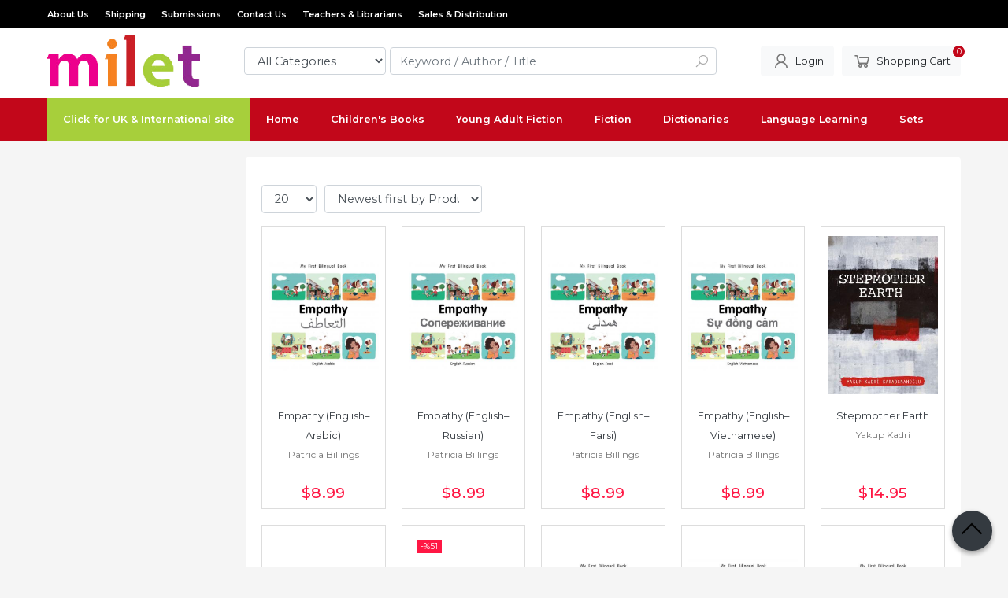

--- FILE ---
content_type: text/html; charset=utf-8;
request_url: https://www.milet.com/index.php?p=Products&price1=0.0001&prpm%5B1723%5D%5B2253%5D=2253&sort_type=prd_press_date-desc&page=5
body_size: 7663
content:
<!DOCTYPE html>
<html lang="en-US">
<head>
<meta http-equiv="Content-Type" content="text/html; charset=utf-8" />
<title> - Page 5</title>
<meta name="description" content="" />
<meta name="keywords" content="" />
<meta name="robots" content="index, follow" />
 

<meta name="viewport" content="width=device-width, initial-scale=1, maximum-scale=2"/>
<meta name="apple-mobile-web-app-capable" content="yes"/>




<link rel="dns-prefetch" href="//cdn1.dokuzsoft.com" />
<link rel="dns-prefetch" href="//stats.g.doubleclick.net" />
<link rel="dns-prefetch" href="//www.google-analytics.com" />
<link rel="dns-prefetch" href="//www.googleadservices.com" />

<link rel="shortcut icon" href="/u/milet/favicon.ico?v=733" type="image/x-icon" />

 <link type="text/css" href="https://stackpath.bootstrapcdn.com/bootstrap/4.5.0/css/bootstrap.min.css" rel="stylesheet" />
<link type="text/css" href="https://cdnjs.cloudflare.com/ajax/libs/line-awesome/1.3.0/line-awesome/css/line-awesome.min.css" rel="stylesheet" />
<link type="text/css" href="https://cdn.jsdelivr.net/npm/slick-carousel@1.8.1/slick/slick.css" rel="stylesheet" />
<link type="text/css" href="/js/fancybox/jquery.fancybox.css?v=733" rel="stylesheet" />
<link type="text/css" href="/templates/default-neo/css/main.css?v=733" rel="stylesheet" />
<link type="text/css" href="/templates/default-neo/css/color.default.css?v=733" rel="stylesheet" />
<link type="text/css" href="/u/milet/custom_user_default-neo.css?v=733" rel="stylesheet" />

<meta name="google-site-verification" content="wMJEOPQoXCQRJIQO0k_n3ZRPvFxZtHJfsBMhsKuhRDQ" />

<style>
.orders_form .select_cargo label,
.orders_form .select_cargo label.dy_selected,
.orders_form .select_cargo label:hover,
.orders_form .select_payment_type label.dy_selected,
.orders_form .select_payment_type label:hover,
.orders_form .select_payment_type label{
border: 0;
box-shadow: none;
padding: 1em 0;
width: 100%;
height: auto;
text-align:  left;
}
.orders_form .select_cargo label .option_content{
text-align: left;
}


/*default-neo*/
.Header-top {
  /* background: #fff; */
  background: #000;
}

.Header-top-menu ul li a {
  /* text-transform: uppercase; */
  /* color: #333; */
  text-transform: none;
  color: #fff;
}

.Header-top .container {
  /* padding-top: 10px; */
  padding-top: 0px;
}

.page_home .Footer-email {
  /* display: block; */
  display: none;
}

.custom_fields_box ul li a{
   color: #000;
   display: block;
   border-bottom: 1px solid #ddd;
   padding: 0.5em 0.5em
}
.custom_fields_box ul li a:hover{
   background-color: #ddd;
}
.Product{
  border: 1px solid #ddd;
  padding: 0.5em;

}
.main-menu-first{
   background-color: #A7CF3B;
   color: #fff;
}

.Footer{
border-top: 1px solid #000;
   background-color: #fff;
}
.Footer,
.Footer a,
.Footer ul li a,
.Footer ul li ul li a{
   color: #000;
}
.Footer ul li ul li a:hover{
   text-decoration: underline; 
color: #999
}
</style>
<style>
body, html {
  --color-primary: 194, 7, 26;
  --color-lighten10: 200, 30, 47;
  --color-lighten15: 203, 42, 58;
  --color-lighten20: 206, 55, 70;
  --color-darken3: 188, 4, 23;
  --color-darken6: 182, 4, 22;
    --color-secondary: 0, 0, 0;
  }
</style>

</head>

<body>
  <div class="page page_prdlist   ">
    <div class="container-page container-fluid container_logged_out">
      <div class="Content-wrapper">

        <div class="banner_top"></div>

                <div class="Header-top">
	<div class="container">

	<div class="Header-top-menu">
			<ul>
			<li ><a href="/about-us-pg2.html" ><span>About Us</span></a>
				</li>			
			<li ><a href="/shipping-pg3.html" ><span>Shipping</span></a>
				</li>			
			<li ><a href="/submissions-pg16.html" ><span>Submissions</span></a>
				</li>			
			<li ><a href="/contact-us-pg17.html" ><span>Contact Us</span></a>
				</li>			
			<li ><a href="/teachers-librarians-pg14.html" ><span>Teachers & Librarians</span></a>
				</li>			
			<li ><a href="/sales-distribution-pg15.html" ><span>Sales & Distribution</span></a>
				</li>			
			
	</ul>

	</div>
	
	<div class="user_menu">
		<ul>
			      
    
            						
          <li>
            <a href="https://www.milet.com/register" rel="nofollow">
              <span>Register</span>
            </a>
          </li>            
                      

      
      
			<li>
				<a href="https://www.milet.com/login" rel="nofollow">
					<span>Login</span>
				</a>
			</li>
			
					</ul>
	</div>
	</div>
</div><header class="Header Header--sticky">
  <div class="container Header-container">
    <div class="Header-logo">
      <i id="HeaderMenuOpen" class="la la-bars"></i>
      <a href="https://www.milet.com/">
        <img src="/u/milet/1-1503403879.png" alt="www.milet.com">
      </a>
      <i id="HeaderSearchOpen" class="la la-search"></i>
    </div>

    <div class="Search" data-error-text="You must enter at least 3 characters to search.">
	<div class="Search-overlay"></div>
	<div class="Search-container">
		<i id="HeaderSearchClose" class="la la-close"></i>	
		<form action="https://www.milet.com/search" onsubmit="return checkSearchForm(this);">
			<input type="hidden" name="p" value="Products" />
			<input type="hidden" id="q_field_active" name="q_field_active" value="0" />

			<div class="Search-content">
				<div class="form-group form-group-select">
				  <select class="form-control shadow-none" id="ctg_id" name="ctg_id">
				  	<option value="">All Categories</option>
							
	<option value="33268">Bargain</option>
	
	<option value="33259">Children&#039;s Books</option>
	
	<option value="33252">Dictionaries</option>
	
	<option value="33251">Fiction</option>
	
	<option value="33254">Language Learning</option>
	
	<option value="33256">New Titles</option>
	
	<option value="33264">Sets</option>
	
	<option value="33255">Upcoming Titles</option>
	
	<option value="33260">Young Adult Fiction</option>

				  </select>
				</div>
				<div class="form-group form-group-search">
				  <input data-container="form-group-search" type="text" name="q" id="qsearch" class="form-control shadow-none" value="" placeholder="Keyword / Author / Title" autocomplete="off">
					<button type="submit" class="btn" name="search">
						<i class="la la-search"></i>
					</button>
					<div class="Search-autocomplete">
						<div class="Search-autocomplete-content"></div>
						<div class="Search-autocomplete-none">No records found</div>
					</div>
				</div>
			</div>
			<!--<a class="Search-detail" href="https://www.milet.com/index.php?p=Products&amp;search_form=1" rel="nofollow">Advanced Search</a>-->

			<input type="hidden" id="q_field" name="q_field" value="" />
		</form>
	</div>
</div>
    <div class="Header-right">
      <div class="Header-right-profile">
                <a class="btn btn-light" href="https://www.milet.com/login" rel="nofollow">
          <i class="la la-user"></i>
          <span>Login</span>
        </a>
              </div>
              <div class="Cart ">
	<div class="Cart-icon">
    <a href="https://www.milet.com/cart" class="btn btn-light">
      <i class="la la-shopping-cart"></i>
      <span>Shopping Cart</span>
      <span class="dy_cart_prd_count">0</span>
    </a>
  </div>
</div>

<div class="cart_box_container"></div>          </div>
  </div>

  <nav class="Header-menu">
    <div class="Header-menu-overlay"></div>
    <div class="container">
      <i id="HeaderMenuClose" class="la la-times"></i>
      <div class="Header-right">
        <div class="Header-right-profile">
                    <a class="btn btn-light" href="https://www.milet.com/login" rel="nofollow">
            <i class="la la-user"></i>
            <span>Login</span>
          </a>
                  </div>
                  <div class="Cart ">
	<div class="Cart-icon">
    <a href="https://www.milet.com/cart" class="btn btn-light">
      <i class="la la-shopping-cart"></i>
      <span>Shopping Cart</span>
      <span class="dy_cart_prd_count">0</span>
    </a>
  </div>
</div>

<div class="cart_box_container"></div>              </div>
      	<ul>
			<li class="main-menu-first"><a href="http://www.milet.co.uk" ><span>Click for UK & International site</span></a>
				</li>			
			<li ><a href="/" ><span>Home</span></a>
				</li>			
			<li ><a href="/index.php?p=Products&ctg_id=33267&sub_ctg_id=33259&q=&prd_name=&prd_barcode=&wrt_name=&price1=&price2=&pub_id=&sort_type=prd_press_date-desc&search=Search" ><span>Children's Books</span></a>
				</li>			
			<li ><a href="/young-adult-fiction" ><span>Young Adult Fiction</span></a>
				</li>			
			<li ><a href="/fiction" ><span>Fiction</span></a>
				</li>			
			<li ><a href="/dictionaries-1" ><span>Dictionaries</span></a>
				</li>			
			<li ><a href="/language-learning" ><span>Language Learning</span></a>
				</li>			
			<li ><a href="/sets" ><span>Sets</span></a>
				</li>			
			
	</ul>

          </div>
  </nav>
</header>        
        <main class="Content">
        	<div class="container">
            
                      </div>

          
        	<div id="layout_style" class="container layout_110">
                          <div class="side_column left_column">
                		<div class="mod_container " id="mod_container_118" ></div>
		
		<div class="mod_container " id="mod_container_119" ></div>
		

              </div>
                        <div class="main_content">
                              <div class="list prd_list">
		<div class="prd_list_container_box">
		<div class="prd_list_container">
			<h1 class="contentHeader prdListHeader"></h1>
			
			
			
			<div class="prd_list_settings">
				<form action="https://www.milet.com/index.php?" method="get" id="prd_filter">
					<input type='hidden' name='p' value='Products' /><input type='hidden' name='price1' value='0.0001' /><input type='hidden' name='prpm[1723][2253]' value='2253' /><input type='hidden' name='sort_type' value='prd_press_date-desc' /><input type='hidden' name='page' value='5' />
										<div class="sort_options">
						<div class="form-group rec_per_page">
							<select title="Show Items" onchange="$('#prd_filter').submit();" class="form-control" name="rec_per_page">
								<option value="10">10</option>
<option value="20" selected="selected">20</option>
<option value="30">30</option>
<option value="40">40</option>
<option value="50">50</option>
<option value="100">100</option>

							</select>
						</div>
						<div class="form-group">
							<select title="Sort by" onchange="$('#prd_filter').submit();" class="form-control sort_type" name="sort_type">
								<option value="prd_id-desc">Newest first</option>
<option value="prd_id-asc">Oldest first</option>
<option value="prd_press_date-desc" selected="selected">Newest first by Production date</option>
<option value="prd_press_date-asc">Oldest first by Production date</option>
<option value="prd_order-asc">Sort by ascending product order (1 -&gt; 9)</option>
<option value="prd_order-desc">Sort by descending product order (9 -&gt; 1)</option>
<option value="prd_barcode-desc">Sort by barcode descending</option>
<option value="prd_barcode-asc">Sort by barcode ascending</option>
<option value="prd_name-asc">Product Name (Ascending) (A-&gt;Z)</option>
<option value="prd_name-desc">Product Name (Descending) (Z-&gt;A)</option>
<option value="prd_final_price-desc">Price (Descending)</option>
<option value="prd_final_price-asc">Price (Ascending)</option>
<option value="prs_daily-desc">Bestsellers Daily</option>
<option value="prs_weekly-desc">Bestsellers Weekly</option>
<option value="prs_monthly-desc">Bestsellers Monthly</option>
<option value="prs_yearly-desc">Bestsellers Yearly</option>
<option value="prs_alltimes-desc">Bestsellers Alltimes</option>
<option value="prd_discount_rate-desc">By discount rate</option>
<option value="rel-desc">Sort by relevance</option>

							</select>
						</div>
					</div>
									</form>

				<a id="ChangeFilters" class="btn btn-sm btn-orange">
					<i class="la la-filter"></i>
				</a>
			</div>
      
            
      
												<ul class="grid grid-5">
			<li>
<div class="Product Product_b Product_362138" data-prd-id="362138" data-prd-barcode="9781785088391">

	<div class="Product-image-wrapper">
		<div class="Product-image image_b">
			<div class="prd_img_items">
															</div>

						
						<a title="Empathy (English–Arabic)" class="tooltip-ajax" href="https://www.milet.com/books/empathy-english-arabic-p362138.html">
				<img class="prd_img prd_img_119_0_362138 lazy" width="100" height="100" src="/i/1x1.png" data-src="/u/milet/img/b/9/7/9781785088391-1571991767.jpg" alt="Empathy (English–Arabic)" title="Empathy (English–Arabic)">
			</a>
			
			      			<div class="actions">
																					<a data-prd-id="362138" class="btn btn-dark btn-sm button_add_to_cart">
							<span class="button-text">Add to Cart</span>
						</a>
												</div>
      					</div>
	</div>
	<div class="Product-content">
		<div class="name"><a href="https://www.milet.com/books/empathy-english-arabic-p362138.html">Empathy (English–Arabic)</a></div>
		<div class="writer"><a href="https://www.milet.com/patricia-billings">Patricia Billings</a></div>		
				
    		<div class="price_box">
						<div class="price_box_wrapper">
				<span class="price price_list convert_cur" data-price="8.99" data-cur-code="$"></span>
				<span class="price price_sale convert_cur" data-price="8.99" data-cur-code="$">$8<sup>.99</sup></span>
			</div>
		</div>
    	</div>
</div>
</li>
<li>
<div class="Product Product_b Product_362149" data-prd-id="362149" data-prd-barcode="9781785088506">

	<div class="Product-image-wrapper">
		<div class="Product-image image_b">
			<div class="prd_img_items">
															</div>

						
						<a title="Empathy (English–Russian)" class="tooltip-ajax" href="https://www.milet.com/books/empathy-english-russian-p362149.html">
				<img class="prd_img prd_img_119_1_362149 lazy" width="100" height="100" src="/i/1x1.png" data-src="/u/milet/img/b/9/7/9781785088506-1571993640.jpg" alt="Empathy (English–Russian)" title="Empathy (English–Russian)">
			</a>
			
			      			<div class="actions">
																					<a data-prd-id="362149" class="btn btn-dark btn-sm button_add_to_cart">
							<span class="button-text">Add to Cart</span>
						</a>
												</div>
      					</div>
	</div>
	<div class="Product-content">
		<div class="name"><a href="https://www.milet.com/books/empathy-english-russian-p362149.html">Empathy (English–Russian)</a></div>
		<div class="writer"><a href="https://www.milet.com/patricia-billings">Patricia Billings</a></div>		
				
    		<div class="price_box">
						<div class="price_box_wrapper">
				<span class="price price_list convert_cur" data-price="8.99" data-cur-code="$"></span>
				<span class="price price_sale convert_cur" data-price="8.99" data-cur-code="$">$8<sup>.99</sup></span>
			</div>
		</div>
    	</div>
</div>
</li>
<li>
<div class="Product Product_b Product_362141" data-prd-id="362141" data-prd-barcode="9781785088421">

	<div class="Product-image-wrapper">
		<div class="Product-image image_b">
			<div class="prd_img_items">
															</div>

						
						<a title="Empathy (English–Farsi)" class="tooltip-ajax" href="https://www.milet.com/books/empathy-english-farsi-p362141.html">
				<img class="prd_img prd_img_119_2_362141 lazy" width="100" height="100" src="/i/1x1.png" data-src="/u/milet/img/b/9/7/9781785088421-1571992674.jpg" alt="Empathy (English–Farsi)" title="Empathy (English–Farsi)">
			</a>
			
			      			<div class="actions">
																					<a data-prd-id="362141" class="btn btn-dark btn-sm button_add_to_cart">
							<span class="button-text">Add to Cart</span>
						</a>
												</div>
      					</div>
	</div>
	<div class="Product-content">
		<div class="name"><a href="https://www.milet.com/books/empathy-english-farsi-p362141.html">Empathy (English–Farsi)</a></div>
		<div class="writer"><a href="https://www.milet.com/patricia-billings">Patricia Billings</a></div>		
				
    		<div class="price_box">
						<div class="price_box_wrapper">
				<span class="price price_list convert_cur" data-price="8.99" data-cur-code="$"></span>
				<span class="price price_sale convert_cur" data-price="8.99" data-cur-code="$">$8<sup>.99</sup></span>
			</div>
		</div>
    	</div>
</div>
</li>
<li>
<div class="Product Product_b Product_362154" data-prd-id="362154" data-prd-barcode="9781785088551">

	<div class="Product-image-wrapper">
		<div class="Product-image image_b">
			<div class="prd_img_items">
															</div>

						
						<a title="Empathy (English–Vietnamese)" class="tooltip-ajax" href="https://www.milet.com/books/empathy-english-vietnamese-p362154.html">
				<img class="prd_img prd_img_119_3_362154 lazy" width="100" height="100" src="/i/1x1.png" data-src="/u/milet/img/b/9/7/9781785088551-1571993885.jpg" alt="Empathy (English–Vietnamese)" title="Empathy (English–Vietnamese)">
			</a>
			
			      			<div class="actions">
								<span class="btn btn-dark btn-sm prd_no_sell_list disabled">Temporarily Out of Stock</span>
							</div>
      					</div>
	</div>
	<div class="Product-content">
		<div class="name"><a href="https://www.milet.com/books/empathy-english-vietnamese-p362154.html">Empathy (English–Vietnamese)</a></div>
		<div class="writer"><a href="https://www.milet.com/patricia-billings">Patricia Billings</a></div>		
				
    		<div class="price_box">
						<div class="price_box_wrapper">
				<span class="price price_list convert_cur" data-price="8.99" data-cur-code="$"></span>
				<span class="price price_sale convert_cur" data-price="8.99" data-cur-code="$">$8<sup>.99</sup></span>
			</div>
		</div>
    	</div>
</div>
</li>
<li>
<div class="Product Product_b Product_362155" data-prd-id="362155" data-prd-barcode="9781785089305">

	<div class="Product-image-wrapper">
		<div class="Product-image image_b">
			<div class="prd_img_items">
															</div>

						
						<a title="Stepmother Earth" class="tooltip-ajax" href="https://www.milet.com/books/stepmother-earth-p362155.html">
				<img class="prd_img prd_img_119_4_362155 lazy" width="100" height="100" src="/i/1x1.png" data-src="/u/milet/img/b/c/o/cover-2-1-1564040753-362155.jpg" alt="Stepmother Earth" title="Stepmother Earth">
			</a>
			
			      			<div class="actions">
																					<a data-prd-id="362155" class="btn btn-dark btn-sm button_add_to_cart">
							<span class="button-text">Add to Cart</span>
						</a>
												</div>
      					</div>
	</div>
	<div class="Product-content">
		<div class="name"><a href="https://www.milet.com/books/stepmother-earth-p362155.html">Stepmother Earth</a></div>
		<div class="writer"><a href="https://www.milet.com/yakup-kadri-karaosmanoglu">Yakup Kadri Karaosmanoğlu</a></div>		
				
    		<div class="price_box">
						<div class="price_box_wrapper">
				<span class="price price_list convert_cur" data-price="14.95" data-cur-code="$"></span>
				<span class="price price_sale convert_cur" data-price="14.95" data-cur-code="$">$14<sup>.95</sup></span>
			</div>
		</div>
    	</div>
</div>
</li>
<li>
<div class="Product Product_b Product_362136" data-prd-id="362136" data-prd-barcode="TurkishLitStories">

	<div class="Product-image-wrapper">
		<div class="Product-image image_b">
			<div class="prd_img_items">
															</div>

						
						<a title="Turkish Literature - Short Stories (5 Books)" class="tooltip-ajax" href="https://www.milet.com/books/turkish-literature-short-stories-5-books-p362136.html">
				<img class="prd_img prd_img_119_5_362136 lazy" width="100" height="100" src="/i/1x1.png" data-src="https://cdn2.dokuzsoft.com/u/milet/img/b/s/e/set-2a-covers-2018-1543710724.jpg" alt="Turkish Literature - Short Stories (5 Books)" title="Turkish Literature - Short Stories (5 Books)">
			</a>
			
			      			<div class="actions">
																					<a data-prd-id="362136" class="btn btn-dark btn-sm button_add_to_cart">
							<span class="button-text">Add to Cart</span>
						</a>
												</div>
      					</div>
	</div>
	<div class="Product-content">
		<div class="name"><a href="https://www.milet.com/books/turkish-literature-short-stories-5-books-p362136.html">Turkish Literature - Short Stories (5 Books)</a></div>
				
				
    		<div class="price_box">
						<div class="price_box_wrapper">
				<span class="price price_list convert_cur" data-price="100.79" data-cur-code="$"></span>
				<span class="price price_sale convert_cur" data-price="100.79" data-cur-code="$">$100<sup>.79</sup></span>
			</div>
		</div>
    	</div>
</div>
</li>
<li>
<div class="Product Product_b Product_362135" data-prd-id="362135" data-prd-barcode="TurkishLitNovel">

	<div class="Product-image-wrapper">
		<div class="Product-image image_b">
			<div class="prd_img_items">
								<div class="discount" data-discount="51">-%<span>51</span></div>							</div>

						
						<a title="Turkish Literature - Novel Series (9 Books)" class="tooltip-ajax" href="https://www.milet.com/books/turkish-literature-novel-series-9-books-p362135.html">
				<img class="prd_img prd_img_119_6_362135 lazy" width="100" height="100" src="/i/1x1.png" data-src="https://cdn2.dokuzsoft.com/u/milet/img/b/i/m/img-20181201-wa0004-002-1543679294.jpg" alt="Turkish Literature - Novel Series (9 Books)" title="Turkish Literature - Novel Series (9 Books)">
			</a>
			
			      			<div class="actions">
																					<a data-prd-id="362135" class="btn btn-dark btn-sm button_add_to_cart">
							<span class="button-text">Add to Cart</span>
						</a>
												</div>
      					</div>
	</div>
	<div class="Product-content">
		<div class="name"><a href="https://www.milet.com/books/turkish-literature-novel-series-9-books-p362135.html">Turkish Literature - Novel Series (9 Books)</a></div>
		<div class="writer"><a href="https://www.milet.com/sevgi-soysal">Sevgi Soysal</a></div>		
				
    		<div class="price_box">
						<div class="discount">
				<span>%51</span>
				<div class="discount_text"></div>
			</div>
						<div class="price_box_wrapper">
				<span class="price price_list convert_cur" data-price="143.55" data-cur-code="$">$143<sup>.55</sup></span>
				<span class="price price_sale convert_cur" data-price="70.00" data-cur-code="$">$70<sup>.00</sup></span>
			</div>
		</div>
    	</div>
</div>
</li>
<li>
<div class="Product Product_b Product_362106" data-prd-id="362106" data-prd-barcode="9781785088971">

	<div class="Product-image-wrapper">
		<div class="Product-image image_b">
			<div class="prd_img_items">
															</div>

						
						<a title="Love (English–Italian)" class="tooltip-ajax" href="https://www.milet.com/books/love-english-italian-p362106.html">
				<img class="prd_img prd_img_119_7_362106 lazy" width="100" height="100" src="/i/1x1.png" data-src="https://cdn2.dokuzsoft.com/u/milet/img/b/9/7/9781785088971-1506376979.jpg" alt="Love (English–Italian)" title="Love (English–Italian)">
			</a>
			
			      			<div class="actions">
																					<a data-prd-id="362106" class="btn btn-dark btn-sm button_add_to_cart">
							<span class="button-text">Add to Cart</span>
						</a>
												</div>
      					</div>
	</div>
	<div class="Product-content">
		<div class="name"><a href="https://www.milet.com/books/love-english-italian-p362106.html">Love (English–Italian)</a></div>
		<div class="writer"><a href="https://www.milet.com/patricia-billings">Patricia Billings</a></div>		
				
    		<div class="price_box">
						<div class="price_box_wrapper">
				<span class="price price_list convert_cur" data-price="8.99" data-cur-code="$"></span>
				<span class="price price_sale convert_cur" data-price="8.99" data-cur-code="$">$8<sup>.99</sup></span>
			</div>
		</div>
    	</div>
</div>
</li>
<li>
<div class="Product Product_b Product_362118" data-prd-id="362118" data-prd-barcode="9781785089107">

	<div class="Product-image-wrapper">
		<div class="Product-image image_b">
			<div class="prd_img_items">
															</div>

						
						<a title="Sharing (English–Bengali)" class="tooltip-ajax" href="https://www.milet.com/books/sharing-english-bengali-p362118.html">
				<img class="prd_img prd_img_119_8_362118 lazy" width="100" height="100" src="/i/1x1.png" data-src="https://cdn2.dokuzsoft.com/u/milet/img/b/9/7/9781785089107-1506694515.jpg" alt="Sharing (English–Bengali)" title="Sharing (English–Bengali)">
			</a>
			
			      			<div class="actions">
																					<a data-prd-id="362118" class="btn btn-dark btn-sm button_add_to_cart">
							<span class="button-text">Add to Cart</span>
						</a>
												</div>
      					</div>
	</div>
	<div class="Product-content">
		<div class="name"><a href="https://www.milet.com/books/sharing-english-bengali-p362118.html">Sharing (English–Bengali)</a></div>
		<div class="writer"><a href="https://www.milet.com/patricia-billings">Patricia Billings</a></div>		
				
    		<div class="price_box">
						<div class="price_box_wrapper">
				<span class="price price_list convert_cur" data-price="8.99" data-cur-code="$"></span>
				<span class="price price_sale convert_cur" data-price="8.99" data-cur-code="$">$8<sup>.99</sup></span>
			</div>
		</div>
    	</div>
</div>
</li>
<li>
<div class="Product Product_b Product_362114" data-prd-id="362114" data-prd-barcode="9781785089053">

	<div class="Product-image-wrapper">
		<div class="Product-image image_b">
			<div class="prd_img_items">
															</div>

						
						<a title="Love (English–Turkish)" class="tooltip-ajax" href="https://www.milet.com/books/love-english-turkish-p362114.html">
				<img class="prd_img prd_img_119_9_362114 lazy" width="100" height="100" src="/i/1x1.png" data-src="https://cdn2.dokuzsoft.com/u/milet/img/b/9/7/9781785089053-1506377567.jpg" alt="Love (English–Turkish)" title="Love (English–Turkish)">
			</a>
			
			      			<div class="actions">
																					<a data-prd-id="362114" class="btn btn-dark btn-sm button_add_to_cart">
							<span class="button-text">Add to Cart</span>
						</a>
												</div>
      					</div>
	</div>
	<div class="Product-content">
		<div class="name"><a href="https://www.milet.com/books/love-english-turkish-p362114.html">Love (English–Turkish)</a></div>
		<div class="writer"><a href="https://www.milet.com/patricia-billings">Patricia Billings</a></div>		
				
    		<div class="price_box">
						<div class="price_box_wrapper">
				<span class="price price_list convert_cur" data-price="8.99" data-cur-code="$"></span>
				<span class="price price_sale convert_cur" data-price="8.99" data-cur-code="$">$8<sup>.99</sup></span>
			</div>
		</div>
    	</div>
</div>
</li>
<li>
<div class="Product Product_b Product_362109" data-prd-id="362109" data-prd-barcode="9781785089008">

	<div class="Product-image-wrapper">
		<div class="Product-image image_b">
			<div class="prd_img_items">
															</div>

						
						<a title="Love (English–Polish)" class="tooltip-ajax" href="https://www.milet.com/books/love-english-polish-p362109.html">
				<img class="prd_img prd_img_119_10_362109 lazy" width="100" height="100" src="/i/1x1.png" data-src="https://cdn2.dokuzsoft.com/u/milet/img/b/9/7/9781785089008-1506377199.jpg" alt="Love (English–Polish)" title="Love (English–Polish)">
			</a>
			
			      			<div class="actions">
																					<a data-prd-id="362109" class="btn btn-dark btn-sm button_add_to_cart">
							<span class="button-text">Add to Cart</span>
						</a>
												</div>
      					</div>
	</div>
	<div class="Product-content">
		<div class="name"><a href="https://www.milet.com/books/love-english-polish-p362109.html">Love (English–Polish)</a></div>
		<div class="writer"><a href="https://www.milet.com/patricia-billings">Patricia Billings</a></div>		
				
    		<div class="price_box">
						<div class="price_box_wrapper">
				<span class="price price_list convert_cur" data-price="8.99" data-cur-code="$"></span>
				<span class="price price_sale convert_cur" data-price="8.99" data-cur-code="$">$8<sup>.99</sup></span>
			</div>
		</div>
    	</div>
</div>
</li>
<li>
<div class="Product Product_b Product_362101" data-prd-id="362101" data-prd-barcode="9781785088766">

	<div class="Product-image-wrapper">
		<div class="Product-image image_b">
			<div class="prd_img_items">
															</div>

						
						<a title="Love (English–Bengali)" class="tooltip-ajax" href="https://www.milet.com/books/love-english-bengali-p362101.html">
				<img class="prd_img prd_img_119_11_362101 lazy" width="100" height="100" src="/i/1x1.png" data-src="https://cdn2.dokuzsoft.com/u/milet/img/b/9/7/9781785088766-1506376523.jpg" alt="Love (English–Bengali)" title="Love (English–Bengali)">
			</a>
			
			      			<div class="actions">
																					<a data-prd-id="362101" class="btn btn-dark btn-sm button_add_to_cart">
							<span class="button-text">Add to Cart</span>
						</a>
												</div>
      					</div>
	</div>
	<div class="Product-content">
		<div class="name"><a href="https://www.milet.com/books/love-english-bengali-p362101.html">Love (English–Bengali)</a></div>
		<div class="writer"><a href="https://www.milet.com/patricia-billings">Patricia Billings</a></div>		
				
    		<div class="price_box">
						<div class="price_box_wrapper">
				<span class="price price_list convert_cur" data-price="8.99" data-cur-code="$"></span>
				<span class="price price_sale convert_cur" data-price="8.99" data-cur-code="$">$8<sup>.99</sup></span>
			</div>
		</div>
    	</div>
</div>
</li>
<li>
<div class="Product Product_b Product_362084" data-prd-id="362084" data-prd-barcode="9781785088582">

	<div class="Product-image-wrapper">
		<div class="Product-image image_b">
			<div class="prd_img_items">
															</div>

						
						<a title="Friends (English–Bengali)" class="tooltip-ajax" href="https://www.milet.com/books/friends-english-bengali-p362084.html">
				<img class="prd_img prd_img_119_12_362084 lazy" width="100" height="100" src="/i/1x1.png" data-src="https://cdn2.dokuzsoft.com/u/milet/img/b/9/7/9781785088582-1506167906.jpg" alt="Friends (English–Bengali)" title="Friends (English–Bengali)">
			</a>
			
			      			<div class="actions">
																					<a data-prd-id="362084" class="btn btn-dark btn-sm button_add_to_cart">
							<span class="button-text">Add to Cart</span>
						</a>
												</div>
      					</div>
	</div>
	<div class="Product-content">
		<div class="name"><a href="https://www.milet.com/books/friends-english-bengali-p362084.html">Friends (English–Bengali)</a></div>
		<div class="writer"><a href="https://www.milet.com/patricia-billings">Patricia Billings</a></div>		
				
    		<div class="price_box">
						<div class="price_box_wrapper">
				<span class="price price_list convert_cur" data-price="8.99" data-cur-code="$"></span>
				<span class="price price_sale convert_cur" data-price="8.99" data-cur-code="$">$8<sup>.99</sup></span>
			</div>
		</div>
    	</div>
</div>
</li>
<li>
<div class="Product Product_b Product_362126" data-prd-id="362126" data-prd-barcode="9781785089183">

	<div class="Product-image-wrapper">
		<div class="Product-image image_b">
			<div class="prd_img_items">
															</div>

						
						<a title="Sharing (English–Polish)" class="tooltip-ajax" href="https://www.milet.com/books/sharing-english-polish-p362126.html">
				<img class="prd_img prd_img_119_13_362126 lazy" width="100" height="100" src="/i/1x1.png" data-src="https://cdn2.dokuzsoft.com/u/milet/img/b/9/7/9781785089183-1507045227.jpg" alt="Sharing (English–Polish)" title="Sharing (English–Polish)">
			</a>
			
			      			<div class="actions">
																					<a data-prd-id="362126" class="btn btn-dark btn-sm button_add_to_cart">
							<span class="button-text">Add to Cart</span>
						</a>
												</div>
      					</div>
	</div>
	<div class="Product-content">
		<div class="name"><a href="https://www.milet.com/books/sharing-english-polish-p362126.html">Sharing (English–Polish)</a></div>
		<div class="writer"><a href="https://www.milet.com/patricia-billings">Patricia Billings</a></div>		
				
    		<div class="price_box">
						<div class="price_box_wrapper">
				<span class="price price_list convert_cur" data-price="8.99" data-cur-code="$"></span>
				<span class="price price_sale convert_cur" data-price="8.99" data-cur-code="$">$8<sup>.99</sup></span>
			</div>
		</div>
    	</div>
</div>
</li>
<li>
<div class="Product Product_b Product_362092" data-prd-id="362092" data-prd-barcode="9781785088667">

	<div class="Product-image-wrapper">
		<div class="Product-image image_b">
			<div class="prd_img_items">
															</div>

						
						<a title="Friends (English–Polish)" class="tooltip-ajax" href="https://www.milet.com/books/friends-english-polish-p362092.html">
				<img class="prd_img prd_img_119_14_362092 lazy" width="100" height="100" src="/i/1x1.png" data-src="https://cdn2.dokuzsoft.com/u/milet/img/b/9/7/9781785088667-1506374064.jpg" alt="Friends (English–Polish)" title="Friends (English–Polish)">
			</a>
			
			      			<div class="actions">
																					<a data-prd-id="362092" class="btn btn-dark btn-sm button_add_to_cart">
							<span class="button-text">Add to Cart</span>
						</a>
												</div>
      					</div>
	</div>
	<div class="Product-content">
		<div class="name"><a href="https://www.milet.com/books/friends-english-polish-p362092.html">Friends (English–Polish)</a></div>
		<div class="writer"><a href="https://www.milet.com/patricia-billings">Patricia Billings</a></div>		
				
    		<div class="price_box">
						<div class="price_box_wrapper">
				<span class="price price_list convert_cur" data-price="8.99" data-cur-code="$"></span>
				<span class="price price_sale convert_cur" data-price="8.99" data-cur-code="$">$8<sup>.99</sup></span>
			</div>
		</div>
    	</div>
</div>
</li>
<li>
<div class="Product Product_b Product_362090" data-prd-id="362090" data-prd-barcode="9781785088643">

	<div class="Product-image-wrapper">
		<div class="Product-image image_b">
			<div class="prd_img_items">
															</div>

						
						<a title="Friends (English–Japanese)" class="tooltip-ajax" href="https://www.milet.com/books/friends-english-japanese-p362090.html">
				<img class="prd_img prd_img_119_15_362090 lazy" width="100" height="100" src="/i/1x1.png" data-src="https://cdn2.dokuzsoft.com/u/milet/img/b/9/7/9781785088643-1506373824.jpg" alt="Friends (English–Japanese)" title="Friends (English–Japanese)">
			</a>
			
			      			<div class="actions">
																					<a data-prd-id="362090" class="btn btn-dark btn-sm button_add_to_cart">
							<span class="button-text">Add to Cart</span>
						</a>
												</div>
      					</div>
	</div>
	<div class="Product-content">
		<div class="name"><a href="https://www.milet.com/books/friends-english-japanese-p362090.html">Friends (English–Japanese)</a></div>
		<div class="writer"><a href="https://www.milet.com/patricia-billings">Patricia Billings</a></div>		
				
    		<div class="price_box">
						<div class="price_box_wrapper">
				<span class="price price_list convert_cur" data-price="8.99" data-cur-code="$"></span>
				<span class="price price_sale convert_cur" data-price="8.99" data-cur-code="$">$8<sup>.99</sup></span>
			</div>
		</div>
    	</div>
</div>
</li>
<li>
<div class="Product Product_b Product_362131" data-prd-id="362131" data-prd-barcode="9781785089237">

	<div class="Product-image-wrapper">
		<div class="Product-image image_b">
			<div class="prd_img_items">
															</div>

						
						<a title="Sharing (English–Turkish)" class="tooltip-ajax" href="https://www.milet.com/books/sharing-english-turkish-p362131.html">
				<img class="prd_img prd_img_119_16_362131 lazy" width="100" height="100" src="/i/1x1.png" data-src="https://cdn2.dokuzsoft.com/u/milet/img/b/9/7/9781785089237-1507045515.jpg" alt="Sharing (English–Turkish)" title="Sharing (English–Turkish)">
			</a>
			
			      			<div class="actions">
																					<a data-prd-id="362131" class="btn btn-dark btn-sm button_add_to_cart">
							<span class="button-text">Add to Cart</span>
						</a>
												</div>
      					</div>
	</div>
	<div class="Product-content">
		<div class="name"><a href="https://www.milet.com/books/sharing-english-turkish-p362131.html">Sharing (English–Turkish)</a></div>
		<div class="writer"><a href="https://www.milet.com/patricia-billings">Patricia Billings</a></div>		
				
    		<div class="price_box">
						<div class="price_box_wrapper">
				<span class="price price_list convert_cur" data-price="8.99" data-cur-code="$"></span>
				<span class="price price_sale convert_cur" data-price="8.99" data-cur-code="$">$8<sup>.99</sup></span>
			</div>
		</div>
    	</div>
</div>
</li>
<li>
<div class="Product Product_b Product_362124" data-prd-id="362124" data-prd-barcode="9781785089169">

	<div class="Product-image-wrapper">
		<div class="Product-image image_b">
			<div class="prd_img_items">
															</div>

						
						<a title="Sharing (English–Japanese)" class="tooltip-ajax" href="https://www.milet.com/books/sharing-english-japanese-p362124.html">
				<img class="prd_img prd_img_119_17_362124 lazy" width="100" height="100" src="/i/1x1.png" data-src="https://cdn2.dokuzsoft.com/u/milet/img/b/9/7/9781785089169-1507044889.jpg" alt="Sharing (English–Japanese)" title="Sharing (English–Japanese)">
			</a>
			
			      			<div class="actions">
																					<a data-prd-id="362124" class="btn btn-dark btn-sm button_add_to_cart">
							<span class="button-text">Add to Cart</span>
						</a>
												</div>
      					</div>
	</div>
	<div class="Product-content">
		<div class="name"><a href="https://www.milet.com/books/sharing-english-japanese-p362124.html">Sharing (English–Japanese)</a></div>
		<div class="writer"><a href="https://www.milet.com/patricia-billings">Patricia Billings</a></div>		
				
    		<div class="price_box">
						<div class="price_box_wrapper">
				<span class="price price_list convert_cur" data-price="8.99" data-cur-code="$"></span>
				<span class="price price_sale convert_cur" data-price="8.99" data-cur-code="$">$8<sup>.99</sup></span>
			</div>
		</div>
    	</div>
</div>
</li>
<li>
<div class="Product Product_b Product_362122" data-prd-id="362122" data-prd-barcode="9781785089145">

	<div class="Product-image-wrapper">
		<div class="Product-image image_b">
			<div class="prd_img_items">
															</div>

						
						<a title="Sharing (English–German)" class="tooltip-ajax" href="https://www.milet.com/books/sharing-english-german-p362122.html">
				<img class="prd_img prd_img_119_18_362122 lazy" width="100" height="100" src="/i/1x1.png" data-src="https://cdn2.dokuzsoft.com/u/milet/img/b/9/7/9781785089145-1507044512.jpg" alt="Sharing (English–German)" title="Sharing (English–German)">
			</a>
			
			      			<div class="actions">
																					<a data-prd-id="362122" class="btn btn-dark btn-sm button_add_to_cart">
							<span class="button-text">Add to Cart</span>
						</a>
												</div>
      					</div>
	</div>
	<div class="Product-content">
		<div class="name"><a href="https://www.milet.com/books/sharing-english-german-p362122.html">Sharing (English–German)</a></div>
		<div class="writer"><a href="https://www.milet.com/patricia-billings">Patricia Billings</a></div>		
				
    		<div class="price_box">
						<div class="price_box_wrapper">
				<span class="price price_list convert_cur" data-price="8.99" data-cur-code="$"></span>
				<span class="price price_sale convert_cur" data-price="8.99" data-cur-code="$">$8<sup>.99</sup></span>
			</div>
		</div>
    	</div>
</div>
</li>
<li>
<div class="Product Product_b Product_362107" data-prd-id="362107" data-prd-barcode="9781785088988">

	<div class="Product-image-wrapper">
		<div class="Product-image image_b">
			<div class="prd_img_items">
															</div>

						
						<a title="Love (English–Japanese)" class="tooltip-ajax" href="https://www.milet.com/books/love-english-japanese-p362107.html">
				<img class="prd_img prd_img_119_19_362107 lazy" width="100" height="100" src="/i/1x1.png" data-src="https://cdn2.dokuzsoft.com/u/milet/img/b/9/7/9781785088988-1506377067.jpg" alt="Love (English–Japanese)" title="Love (English–Japanese)">
			</a>
			
			      			<div class="actions">
																					<a data-prd-id="362107" class="btn btn-dark btn-sm button_add_to_cart">
							<span class="button-text">Add to Cart</span>
						</a>
												</div>
      					</div>
	</div>
	<div class="Product-content">
		<div class="name"><a href="https://www.milet.com/books/love-english-japanese-p362107.html">Love (English–Japanese)</a></div>
		<div class="writer"><a href="https://www.milet.com/patricia-billings">Patricia Billings</a></div>		
				
    		<div class="price_box">
						<div class="price_box_wrapper">
				<span class="price price_list convert_cur" data-price="8.99" data-cur-code="$"></span>
				<span class="price price_sale convert_cur" data-price="8.99" data-cur-code="$">$8<sup>.99</sup></span>
			</div>
		</div>
    	</div>
</div>
</li>
			</ul>
			<nav class="mt-4" aria-label="navigation">
	<ul class="pagination">
					<li class="page-item">
			<a class="page-link" href="https://www.milet.com/index.php?p=Products&amp;price1=0.0001&amp;prpm%5B1723%5D%5B2253%5D=2253&amp;sort_type=prd_press_date-desc&amp;page=1">
				<span>&laquo;&laquo;</span>
			</a>
		</li>
				
				<li class="page-item">
			<a class="page-link" href="https://www.milet.com/index.php?p=Products&amp;price1=0.0001&amp;prpm%5B1723%5D%5B2253%5D=2253&amp;sort_type=prd_press_date-desc&amp;page=4">
				<span>&laquo;</span>
			</a>
		</li>
				
				
				<li class="page-item page-item-number">
			<a class="page-link" href="https://www.milet.com/index.php?p=Products&amp;price1=0.0001&amp;prpm%5B1723%5D%5B2253%5D=2253&amp;sort_type=prd_press_date-desc&amp;page=1">
				<span>1</span>
			</a>
		</li>
				<li class="page-item page-item-number">
			<a class="page-link" href="https://www.milet.com/index.php?p=Products&amp;price1=0.0001&amp;prpm%5B1723%5D%5B2253%5D=2253&amp;sort_type=prd_press_date-desc&amp;page=2">
				<span>2</span>
			</a>
		</li>
				<li class="page-item page-item-number">
			<a class="page-link" href="https://www.milet.com/index.php?p=Products&amp;price1=0.0001&amp;prpm%5B1723%5D%5B2253%5D=2253&amp;sort_type=prd_press_date-desc&amp;page=3">
				<span>3</span>
			</a>
		</li>
				<li class="page-item page-item-number">
			<a class="page-link" href="https://www.milet.com/index.php?p=Products&amp;price1=0.0001&amp;prpm%5B1723%5D%5B2253%5D=2253&amp;sort_type=prd_press_date-desc&amp;page=4">
				<span>4</span>
			</a>
		</li>
				<li class="page-item active page-item-number">
			<a class="page-link" href="https://www.milet.com/index.php?p=Products&amp;price1=0.0001&amp;prpm%5B1723%5D%5B2253%5D=2253&amp;sort_type=prd_press_date-desc&amp;page=5">
				<span>5</span>
			</a>
		</li>
				<li class="page-item page-item-number">
			<a class="page-link" href="https://www.milet.com/index.php?p=Products&amp;price1=0.0001&amp;prpm%5B1723%5D%5B2253%5D=2253&amp;sort_type=prd_press_date-desc&amp;page=6">
				<span>6</span>
			</a>
		</li>
				<li class="page-item page-item-number">
			<a class="page-link" href="https://www.milet.com/index.php?p=Products&amp;price1=0.0001&amp;prpm%5B1723%5D%5B2253%5D=2253&amp;sort_type=prd_press_date-desc&amp;page=7">
				<span>7</span>
			</a>
		</li>
				<li class="page-item page-item-number">
			<a class="page-link" href="https://www.milet.com/index.php?p=Products&amp;price1=0.0001&amp;prpm%5B1723%5D%5B2253%5D=2253&amp;sort_type=prd_press_date-desc&amp;page=8">
				<span>8</span>
			</a>
		</li>
				<li class="page-item page-item-number">
			<a class="page-link" href="https://www.milet.com/index.php?p=Products&amp;price1=0.0001&amp;prpm%5B1723%5D%5B2253%5D=2253&amp;sort_type=prd_press_date-desc&amp;page=9">
				<span>9</span>
			</a>
		</li>
				<li class="page-item page-item-number">
			<a class="page-link" href="https://www.milet.com/index.php?p=Products&amp;price1=0.0001&amp;prpm%5B1723%5D%5B2253%5D=2253&amp;sort_type=prd_press_date-desc&amp;page=10">
				<span>10</span>
			</a>
		</li>
		
				<li class="page-item">
			<a class="page-link" href="https://www.milet.com/index.php?p=Products&amp;price1=0.0001&amp;prpm%5B1723%5D%5B2253%5D=2253&amp;sort_type=prd_press_date-desc&amp;page=11">
				<span>11-20</span>
			</a>
		</li>
				
				<li class="page-item">
			<a class="page-link" href="https://www.milet.com/index.php?p=Products&amp;price1=0.0001&amp;prpm%5B1723%5D%5B2253%5D=2253&amp;sort_type=prd_press_date-desc&amp;page=6">
				<span>&raquo;</span>
			</a>
		</li>
		
				<li class="page-item">
			<a class="page-link" href="https://www.milet.com/index.php?p=Products&amp;price1=0.0001&amp;prpm%5B1723%5D%5B2253%5D=2253&amp;sort_type=prd_press_date-desc&amp;page=35">
				<span>&raquo;&raquo;</span>
			</a>
		</li>
				</ul>
</nav>
		</div>
	</div>
	
		<div class="search_query" data-query=""></div>
  <div itemscope itemtype="https://schema.org/ItemList" class="rich-snippets">
    <link itemprop="url" href="https://www.milet.com/index.php?p=Products&price1=0.0001&prpm%5B1723%5D%5B2253%5D=2253&sort_type=prd_press_date-desc&page=5">
    <span itemprop="numberOfItems">20</span>
    
      			  
  	<div class="script_prd_items_list" data-prd-id="362138" data-prd-name="Empathy (English–Arabic)" data-prd-price="8.99"></div>
    <div itemprop="itemListElement" itemscope itemtype="https://schema.org/ListItem">	      	      
    	<span itemprop="position" content="1"></span>
    	<a itemprop="url" href="https://www.milet.com/books/empathy-english-arabic-p362138.html"><span itemprop="name">Empathy (English–Arabic)</span></a>
    	    </div>
      			  
  	<div class="script_prd_items_list" data-prd-id="362149" data-prd-name="Empathy (English–Russian)" data-prd-price="8.99"></div>
    <div itemprop="itemListElement" itemscope itemtype="https://schema.org/ListItem">	      	      
    	<span itemprop="position" content="2"></span>
    	<a itemprop="url" href="https://www.milet.com/books/empathy-english-russian-p362149.html"><span itemprop="name">Empathy (English–Russian)</span></a>
    	    </div>
      			  
  	<div class="script_prd_items_list" data-prd-id="362141" data-prd-name="Empathy (English–Farsi)" data-prd-price="8.99"></div>
    <div itemprop="itemListElement" itemscope itemtype="https://schema.org/ListItem">	      	      
    	<span itemprop="position" content="3"></span>
    	<a itemprop="url" href="https://www.milet.com/books/empathy-english-farsi-p362141.html"><span itemprop="name">Empathy (English–Farsi)</span></a>
    	    </div>
      			  
  	<div class="script_prd_items_list" data-prd-id="362154" data-prd-name="Empathy (English–Vietnamese)" data-prd-price="8.99"></div>
    <div itemprop="itemListElement" itemscope itemtype="https://schema.org/ListItem">	      	      
    	<span itemprop="position" content="4"></span>
    	<a itemprop="url" href="https://www.milet.com/books/empathy-english-vietnamese-p362154.html"><span itemprop="name">Empathy (English–Vietnamese)</span></a>
    	    </div>
      			  
  	<div class="script_prd_items_list" data-prd-id="362155" data-prd-name="Stepmother Earth" data-prd-price="14.95"></div>
    <div itemprop="itemListElement" itemscope itemtype="https://schema.org/ListItem">	      	      
    	<span itemprop="position" content="5"></span>
    	<a itemprop="url" href="https://www.milet.com/books/stepmother-earth-p362155.html"><span itemprop="name">Stepmother Earth</span></a>
    	    </div>
      			  
  	<div class="script_prd_items_list" data-prd-id="362136" data-prd-name="Turkish Literature - Short Stories (5 Books)" data-prd-price="100.79"></div>
    <div itemprop="itemListElement" itemscope itemtype="https://schema.org/ListItem">	      	      
    	<span itemprop="position" content="6"></span>
    	<a itemprop="url" href="https://www.milet.com/books/turkish-literature-short-stories-5-books-p362136.html"><span itemprop="name">Turkish Literature - Short Stories (5 Books)</span></a>
    	    </div>
      			  
  	<div class="script_prd_items_list" data-prd-id="362135" data-prd-name="Turkish Literature - Novel Series (9 Books)" data-prd-price="70.00"></div>
    <div itemprop="itemListElement" itemscope itemtype="https://schema.org/ListItem">	      	      
    	<span itemprop="position" content="7"></span>
    	<a itemprop="url" href="https://www.milet.com/books/turkish-literature-novel-series-9-books-p362135.html"><span itemprop="name">Turkish Literature - Novel Series (9 Books)</span></a>
    	    </div>
      			  
  	<div class="script_prd_items_list" data-prd-id="362106" data-prd-name="Love (English–Italian)" data-prd-price="8.99"></div>
    <div itemprop="itemListElement" itemscope itemtype="https://schema.org/ListItem">	      	      
    	<span itemprop="position" content="8"></span>
    	<a itemprop="url" href="https://www.milet.com/books/love-english-italian-p362106.html"><span itemprop="name">Love (English–Italian)</span></a>
    	    </div>
      			  
  	<div class="script_prd_items_list" data-prd-id="362118" data-prd-name="Sharing (English–Bengali)" data-prd-price="8.99"></div>
    <div itemprop="itemListElement" itemscope itemtype="https://schema.org/ListItem">	      	      
    	<span itemprop="position" content="9"></span>
    	<a itemprop="url" href="https://www.milet.com/books/sharing-english-bengali-p362118.html"><span itemprop="name">Sharing (English–Bengali)</span></a>
    	    </div>
      			  
  	<div class="script_prd_items_list" data-prd-id="362114" data-prd-name="Love (English–Turkish)" data-prd-price="8.99"></div>
    <div itemprop="itemListElement" itemscope itemtype="https://schema.org/ListItem">	      	      
    	<span itemprop="position" content="10"></span>
    	<a itemprop="url" href="https://www.milet.com/books/love-english-turkish-p362114.html"><span itemprop="name">Love (English–Turkish)</span></a>
    	    </div>
      			  
  	<div class="script_prd_items_list" data-prd-id="362109" data-prd-name="Love (English–Polish)" data-prd-price="8.99"></div>
    <div itemprop="itemListElement" itemscope itemtype="https://schema.org/ListItem">	      	      
    	<span itemprop="position" content="11"></span>
    	<a itemprop="url" href="https://www.milet.com/books/love-english-polish-p362109.html"><span itemprop="name">Love (English–Polish)</span></a>
    	    </div>
      			  
  	<div class="script_prd_items_list" data-prd-id="362101" data-prd-name="Love (English–Bengali)" data-prd-price="8.99"></div>
    <div itemprop="itemListElement" itemscope itemtype="https://schema.org/ListItem">	      	      
    	<span itemprop="position" content="12"></span>
    	<a itemprop="url" href="https://www.milet.com/books/love-english-bengali-p362101.html"><span itemprop="name">Love (English–Bengali)</span></a>
    	    </div>
      			  
  	<div class="script_prd_items_list" data-prd-id="362084" data-prd-name="Friends (English–Bengali)" data-prd-price="8.99"></div>
    <div itemprop="itemListElement" itemscope itemtype="https://schema.org/ListItem">	      	      
    	<span itemprop="position" content="13"></span>
    	<a itemprop="url" href="https://www.milet.com/books/friends-english-bengali-p362084.html"><span itemprop="name">Friends (English–Bengali)</span></a>
    	    </div>
      			  
  	<div class="script_prd_items_list" data-prd-id="362126" data-prd-name="Sharing (English–Polish)" data-prd-price="8.99"></div>
    <div itemprop="itemListElement" itemscope itemtype="https://schema.org/ListItem">	      	      
    	<span itemprop="position" content="14"></span>
    	<a itemprop="url" href="https://www.milet.com/books/sharing-english-polish-p362126.html"><span itemprop="name">Sharing (English–Polish)</span></a>
    	    </div>
      			  
  	<div class="script_prd_items_list" data-prd-id="362092" data-prd-name="Friends (English–Polish)" data-prd-price="8.99"></div>
    <div itemprop="itemListElement" itemscope itemtype="https://schema.org/ListItem">	      	      
    	<span itemprop="position" content="15"></span>
    	<a itemprop="url" href="https://www.milet.com/books/friends-english-polish-p362092.html"><span itemprop="name">Friends (English–Polish)</span></a>
    	    </div>
      			  
  	<div class="script_prd_items_list" data-prd-id="362090" data-prd-name="Friends (English–Japanese)" data-prd-price="8.99"></div>
    <div itemprop="itemListElement" itemscope itemtype="https://schema.org/ListItem">	      	      
    	<span itemprop="position" content="16"></span>
    	<a itemprop="url" href="https://www.milet.com/books/friends-english-japanese-p362090.html"><span itemprop="name">Friends (English–Japanese)</span></a>
    	    </div>
      			  
  	<div class="script_prd_items_list" data-prd-id="362131" data-prd-name="Sharing (English–Turkish)" data-prd-price="8.99"></div>
    <div itemprop="itemListElement" itemscope itemtype="https://schema.org/ListItem">	      	      
    	<span itemprop="position" content="17"></span>
    	<a itemprop="url" href="https://www.milet.com/books/sharing-english-turkish-p362131.html"><span itemprop="name">Sharing (English–Turkish)</span></a>
    	    </div>
      			  
  	<div class="script_prd_items_list" data-prd-id="362124" data-prd-name="Sharing (English–Japanese)" data-prd-price="8.99"></div>
    <div itemprop="itemListElement" itemscope itemtype="https://schema.org/ListItem">	      	      
    	<span itemprop="position" content="18"></span>
    	<a itemprop="url" href="https://www.milet.com/books/sharing-english-japanese-p362124.html"><span itemprop="name">Sharing (English–Japanese)</span></a>
    	    </div>
      			  
  	<div class="script_prd_items_list" data-prd-id="362122" data-prd-name="Sharing (English–German)" data-prd-price="8.99"></div>
    <div itemprop="itemListElement" itemscope itemtype="https://schema.org/ListItem">	      	      
    	<span itemprop="position" content="19"></span>
    	<a itemprop="url" href="https://www.milet.com/books/sharing-english-german-p362122.html"><span itemprop="name">Sharing (English–German)</span></a>
    	    </div>
      			  
  	<div class="script_prd_items_list" data-prd-id="362107" data-prd-name="Love (English–Japanese)" data-prd-price="8.99"></div>
    <div itemprop="itemListElement" itemscope itemtype="https://schema.org/ListItem">	      	      
    	<span itemprop="position" content="20"></span>
    	<a itemprop="url" href="https://www.milet.com/books/love-english-japanese-p362107.html"><span itemprop="name">Love (English–Japanese)</span></a>
    	    </div>
      </div>
	    </div>                                  
                                          </div>
                    	</div>
          
                    
        </main>

                  
<footer class="Footer">
	<div id="dump"></div>
	<div class="container">
		<div class="Footer-wrapper">
			<div class="Footer-content">
				<div class="Footer-content-logo">
					<img src="/u/milet/1-1503403879.png" alt="www.milet.com" draggable="false">
				</div>
				<div class="Footer-content-info">
					<span class="firm_title">Milet Books Ltd</span>
					<span class="firm_address">Milet Books Ltd<br>www.milet.com<br>www.milet.co.uk<br>info@milet.com</span>
					<span class="firm_phone">
						<a href="tel:">.</a>						&nbsp;&nbsp;&nbsp;<a href="tel:">.</a>											</span>
					<span>info@milet.com</span>
					<span>&copy; 2026 www.milet.com</span>
				</div>
				<div class="Footer-content-social">
						<ul>
			<li ><a href="https://www.facebook.com/Milet-Publishing-269796879712309/?fref=ts" target="_blank"><img alt="Facebook" src="/u/milet/menu/a/f/a/facebook-1503475935.png" /></a>
				</li>			
			<li ><a href="https://twitter.com/MiletPublishing" target="_blank"><img alt="Twitter" src="/u/milet/menu/a/t/w/twitter-1503475951.png" /></a>
				</li>			
			<li ><a href="https://www.instagram.com/miletpublishing" target="_blank"><img alt="Instagram" src="/u/milet/menu/a/i/n/instagram-1503475975.png" /></a>
				</li>			
			
	</ul>

          				</div>
			</div>
			<div class="Footer-menu">
					<ul>
			<li ><a href="/iletisim.html" ><span>Customer Relations</span></a>
						<ul>
											<li ><a href="/about-us-pg2.html" ><span>About Us</span></a>						
													
						</li>
											<li ><a href="/shipping-pg3.html" ><span>Shipping</span></a>						
													
						</li>
											<li ><a href="/privacy-and-security-pg4.html" ><span>Privacy and Security</span></a>						
													
						</li>
											<li ><a href="/returns-policy-pg5.html" ><span>Returns Policy</span></a>						
													
						</li>
								
				</ul>
					</li>			
			<li ><a href="/kategoriler.html" ><span>Categories</span></a>
						<ul>
											<li ><a href="/index.php?p=Products&ctg_id=33267&sub_ctg_id=33259&q=&prd_name=&prd_barcode=&wrt_name=&price1=&price2=&pub_id=&sort_type=prd_press_date-desc&search=Search" ><span>Children's Books</span></a>						
													
						</li>
											<li ><a href="/fiction" ><span>Translated Fiction</span></a>						
													
						</li>
											<li ><a href="/dictionaries-1" ><span>Dictionaries</span></a>						
													
						</li>
											<li ><a href="/language-learning" ><span>Language Learning</span></a>						
													
						</li>
											<li ><a href="/young-adult-fiction" ><span>Young Adult Fiction</span></a>						
													
						</li>
								
				</ul>
					</li>			
			<li ><a href="/" ><span>Special Offers</span></a>
						<ul>
											<li ><a href="/sets" ><span>Sets</span></a>						
													
						</li>
								
				</ul>
					</li>			
			<li ><a href="/contact-us-pg17.html" ><span>Contact Us</span></a>
				</li>			
			
	</ul>

			</div>
      
  
		</div>
    
    <div class="Footer-appstore">
      
    </div>        

		<div class="Footer-banner">
			            <a  href="/">
              <img class="banner_img" alt="Footer" src="/u/milet/banners/a/p/a/paypal-logo-1592290941.jpg" width="500"  height="86" />
            </a>
      

						<div class="etbis_code">
				.
			</div>
					</div>  

				<div class="Footer-button">
			<span class="la la-angle-up"></span>
		</div>
			</div>
		
  		<div class="Footer-bottom">		
		<a title="E-Ticaret" target="_blank" href="https://www.dokuzsoft.com">
			<img src="/i/logo-dokuzsoft.png" alt="E-Ticaret" width="60" height="15">
		</a>
	</div>
	  
</footer>        
          

      </div>
    </div>
  </div>


  <form action="https://www.milet.com/">
  <input type="hidden" id="http_url" value="https://www.milet.com/">
  <input type="hidden" id="https_url" value="https://www.milet.com/">
  <input type="hidden" id="label_add_to_cart" value="Add to Cart">
  <input type="hidden" id="label_adding" value="Adding">
  <input type="hidden" id="label_added" value="Added">
  <input type="hidden" id="user_discount" value="0">
  <input type="hidden" id="user_discount_type" value="">
    
    <input type="hidden" id="prd_id_discount_url" value="https://www.milet.com/index.php?p=Products&amp;get_special_price=1&amp;popup=1&amp;no_common=1">
    
  <input type="hidden" id="csrf_token" value="be3810c39be1466f22a9934a3ea76458"  />
      
  
        
  
  <div style="display:none;">       
    <div id="dummy_elm"></div>
    <div id="label_close">close</div>
    <div class="button_adding_to_cart"></div>
    <div class="button_added_to_cart"></div>	
  </div>
  <div class="current_ctg" data-ctg-id=""></div>
</form>
  <link href="https://fonts.googleapis.com/css2?family=Montserrat:wght@300;400;500;600;700&display=swap" rel="stylesheet">

<script  src="/u/milet/combine.js?v=733"></script>

 
  <!-- Global site tag (gtag.js) - Google Analytics -->
<script async src="https://www.googletagmanager.com/gtag/js?id=UA-166823032-1"></script>
<script>
  window.dataLayer = window.dataLayer || [];
  function gtag(){dataLayer.push(arguments);}
  gtag('js', new Date());

  gtag('config', 'UA-166823032-1');
</script>
<script>
var aw_order_event_code="";
</script>




  <!-- ~~~~~~~~~~~~~~~~~~~~~~~~~~~~~~~~~~~~~~~~~~~~~~~~~~~~~~~~~~~~~~~~ -->
<!--  Bu site DokuzSoft Eticaret Paketi kullanılarak yapılmıştır  -->
<!--                                                                  -->
<!--             @ Copyright %2026-->
<!--       Programın tüm hakları DokuzSoft adına kayıtlıdır.      -->
<!--               İrtibat İçin: www.dokuzsoft.com	              -->
<!-- ~~~~~~~~~~~~~~~~~~~~~~~~~~~~~~~~~~~~~~~~~~~~~~~~~~~~~~~~~~~~~~~~ -->    
</body>
</html>